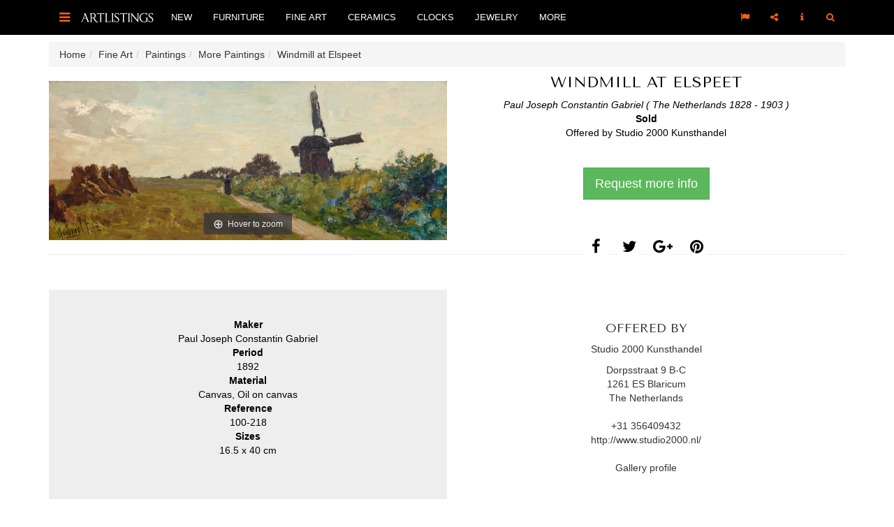

--- FILE ---
content_type: text/html; charset=UTF-8
request_url: https://www.artlistings.com/Fine-Art/Paintings/More-Paintings/Windmill-at-Elspeet
body_size: 5114
content:
<!DOCTYPE html>
<html lang="en">
<head>
        
    <meta charset="utf-8">
    <meta http-equiv="X-UA-Compatible" content="IE=edge">
    <meta name="viewport" content="width=device-width, initial-scale=1, user-scalable=no, minimal-ui">

                        <link rel="alternate" href="http://www.artlistings.com/nl/Fine-Art/Schilderijen/Meer-Schilderijen/Molen-bij-Elspeet" hreflang="nl-nl" />
            <link rel="alternate" href="http://www.artlistings.com/Fine-Art/Paintings/More-Paintings/Windmill-at-Elspeet" hreflang="en" />

        

                                    

                    <title>Windmill at Elspeet - Paul Joseph Constantin Gabriel | ArtListings</title>
            <meta property="og:title" content="Windmill at Elspeet - Paul Joseph Constantin Gabriel" />
        

        
        <meta property="og:url" content="http://www.artlistings.com/Fine-Art/Paintings/More-Paintings/Windmill-at-Elspeet" />
                                <meta property="og:image" content="https://images.artimin.com/i-f/700/1400/1:1/26733.jpg" />
        
    

    <link href='https://fonts.googleapis.com/css?family=Tenor+Sans' rel='stylesheet' type='text/css'>
            <link href="/css/c023d6d.css?v=1.4" rel="stylesheet" type="text/css" />
    
    <script>
        (function(i,s,o,g,r,a,m){i['GoogleAnalyticsObject']=r;i[r]=i[r]||function(){
            (i[r].q=i[r].q||[]).push(arguments)},i[r].l=1*new Date();a=s.createElement(o),
            m=s.getElementsByTagName(o)[0];a.async=1;a.src=g;m.parentNode.insertBefore(a,m)
        })(window,document,'script','//www.google-analytics.com/analytics.js','ga');

        ga('create', 'UA-642210-24', 'auto');
        ga('send', 'pageview');

    </script>
    <script>
        (function(h,o,t,j,a,r){
            h.hj=h.hj||function(){(h.hj.q=h.hj.q||[]).push(arguments)};
            h._hjSettings={hjid:317703,hjsv:5};
            a=o.getElementsByTagName('head')[0];
            r=o.createElement('script');r.async=1;
            r.src=t+h._hjSettings.hjid+j+h._hjSettings.hjsv;
            a.appendChild(r);
        })(window,document,'//static.hotjar.com/c/hotjar-','.js?sv=');
    </script>

</head>
<body id="artlistings">

<div id="q-search-panel">
    <a href="#" class="q-close-icon q-close-search-panel"><i class="fa fa-close"></i></a>
    <div class="clear"></div>

    <form class="navbar-form" method="get" role="search" action="/Search" id="general_search">

        <input class="q-search-text" autofocus="" tabindex="1" size="" autocomplete="off" placeholder="Keyword" name="SearchText" id="srch-term" value="" />
        <input type="hidden" name="SortBy" value="date" />
        <p class="q-search-label">Type search term &amp; press return</p>

    </form>

</div>


<div class="header-container navbar-fixed-top" style=" border-bottom: 0px solid #000; background-color: #000;">
    <div class="container" style="position: relative;">

        <div class="navbar-header">


            <div style="float: left;">
                <a href="#sidebar-toggle" id="sidebar-toggle" class="navbar-brand">
                    <i class="fa fa-bars"></i>
                </a>
            </div>

            <div style="float: left; margin-left: 0px;">
                <a href="/">
                    <img src="/bundles/artiminartlistings/images/logoal.png" class="" alt="ArtListings" style="margin-top: 15px; height: 20px; margin-right: 10px;" />
                </a>
            </div>


        </div>

        <ul class="nav navbar-nav yamm hidden-xs hidden-sm navbar-left">

                                        
                <li>
                    <a href="/New" class="dropdown-toggle nav-item" data-hover="dropdown" data-delay="0">New</a>

                </li>

                            
                <li>
                    <a href="/Furniture" class="dropdown-toggle nav-item" data-hover="dropdown" data-delay="0">Furniture</a>

                </li>

                            
                <li>
                    <a href="/Fine-Art" class="dropdown-toggle nav-item" data-hover="dropdown" data-delay="0">Fine Art</a>

                </li>

                            
                <li>
                    <a href="/Ceramics" class="dropdown-toggle nav-item" data-hover="dropdown" data-delay="0">Ceramics</a>

                </li>

                            
                <li>
                    <a href="/Clocks" class="dropdown-toggle nav-item" data-hover="dropdown" data-delay="0">Clocks</a>

                </li>

                            
                <li>
                    <a href="/Jewelry" class="dropdown-toggle nav-item" data-hover="dropdown" data-delay="0">Jewelry</a>

                </li>

            


            <li class="dropdown yamm">
                <a href="#" class="dropdown-toggle nav-item" data-hover="dropdown" data-delay="0">More</a>


                <ul class="dropdown-menu">
                    <li class="">
                        <div class="yamm-content">
                                                                                                                        <a class="nav-item" href="/Events">Events</a><br />
                                                                                            <a class="nav-item" href="/Creators">Creators</a><br />
                                                                                            <a class="nav-item" href="/Destinations">Destinations</a><br />
                                                    </div>
                    </li>
                </ul>
            </li>
        </ul>

        <ul class="nav yamm navbar-nav navbar-right">
            <li class="pull-right">
                <a href="#search" class=""><i class="fa fa-search"></i></a>
            </li>
            <li class="dropdown pull-right hidden-xs hidden-sm">
                <a href="#" class="dropdown-toggle q-nav-item" data-hover="dropdown" data-delay="0"><i class="fa fa-info" style="padding-left: 2px; padding-right: 2px;"></i></a>
                <ul class="dropdown-menu">

                    <li class="">

                        <div class="yamm-content">
                            <ul class="list-unstyled q-dropdown-menu-list">
                                                                                                                                        <li><a class="btn btn-quote-black" href="/About">About</a></li>
                                                                                                        <li><a class="btn btn-quote-black" href="/For-Dealers">For Dealers</a></li>
                                                                                                        <li><a class="btn btn-quote-black" href="/Contact">Contact</a></li>
                                
                            </ul>
                        </div>
                    </li>
                </ul>
            </li>


            <li class="dropdown pull-right hidden-xs hidden-sm">
                <a href="#" class="dropdown-toggle q-nav-item" data-hover="dropdown" data-delay="0"><i class="fa fa-share-alt"></i></a>
                <ul class="dropdown-menu">
                    <li class="">
                        <div class="yamm-content">
                            <div style="width: 250px;">
                                <a class="btn btn-lg btn-block btn-social btn-facebook follow-facebook" target="_blank" href="https://www.facebook.com/ArtListings">
                                    <i class="fa fa-facebook"></i> Facebook
                                </a>
                                <a class="btn btn-lg btn-block btn-social btn-twitter follow-twitter" target="_blank" href="https://twitter.com/artlistings">
                                    <i class="fa fa-twitter"></i> Twitter
                                </a>
                                <a class="btn btn-lg btn-block btn-social btn-instagram follow-instagram" target="_blank" href="https://instagram.com/artlistings">
                                    <i class="fa fa-instagram"></i> Instagram
                                </a>

                            </div>
                        </div>
                    </li>
                </ul>

            </li>

            <li class="dropdown pull-right hidden-xs hidden-sm">
                <a href="#" class="dropdown-toggle q-nav-item" data-hover="dropdown" data-delay="0"><i class="fa fa-flag"></i></a>

                <ul class="dropdown-menu">

                    <li class="">

                        <div class="yamm-content">
                            <ul class="list-unstyled q-dropdown-menu-list">
                                
                                    <li><a href="http://www.artlistings.com/nl/Fine-Art/Schilderijen/Meer-Schilderijen/Molen-bij-Elspeet">Nederlands</a></li>
                                    <li><a href="http://www.artlistings.com/Fine-Art/Paintings/More-Paintings/Windmill-at-Elspeet">English</a></li>

                                
                            </ul>
                        </div>
                    </li>
                </ul>

            </li>
        </ul>
    </div>
</div>


<div style="margin-top: 15px;">



    
        <div class="container hidden-xs">
              <ul id="wo-breadcrumbs" class="breadcrumb" itemscope itemtype="http://data-vocabulary.org/Breadcrumb"><li><a href="/" itemprop="url"><span itemprop="title">Home</span></a><span class='separator'></span></li><li itemprop="child"><a href="/Fine-Art" itemprop="url"><span itemprop="title">Fine Art</span></a><span class='separator'></span></li><li itemprop="child"><a href="/Fine-Art/Paintings" itemprop="url"><span itemprop="title">Paintings</span></a><span class='separator'></span></li><li itemprop="child"><a href="/Fine-Art/Paintings/More-Paintings" itemprop="url"><span itemprop="title">More Paintings</span></a><span class='separator'></span></li><li itemprop="child"><span itemprop="title">Windmill at Elspeet</span></li></ul>
        </div>


                    
    
    
    
                                

        <div class="container" id="product">
        <a class="btn btn-default return-to-search" style="margin-top: 0px;margin-bottom: 30px;display: none"  href="#"><i class="fa fa-long-arrow-left" aria-hidden="true"></i> Return to search results</a>

                <div class="">
            <div class="col-xs-12 col-md-6 text-center no-padding two-col-page-left " style="margin-bottom: 0px; height: auto;">

                <a href="https://images.artimin.com/i-f/2000/2000/1:1/26733.jpg" id="product-images" class="MagicZoom" data-options=" "><img alt="Windmill at Elspeet - Paul Joseph Constantin Gabriel" style="width: 100%; max-height: 400px;" class="two-col-page-left-img" src="https://images.artimin.com/i-f/600/400/1:1/26733.jpg" /></a>




            </div>
            <div class="col-xs-12 col-md-6 text-center two-col-page-right  no-padding" style="height: auto;">


                <!--
                <div style="font-size: 20px; text-transform: uppercase;">
                    <a href="/designers/1191-hermes">Herm&egrave;s</a>
                </div>
                -->
                <div class="two-col-page-right-center">
                    <div style="padding: 20px;">

                        <h1>
                            Windmill at Elspeet
                        </h1>
                        <div class="clear"></div>


                                                    <div style="font-style: italic">Paul Joseph Constantin Gabriel

                                (                                    The Netherlands
                                                                                                    1828
                                                                                                                                            -
                                                                                                                                                                                                                                            1903
                                )
                            </div>
                        

                                                    <div style="font-weight: bold">Sold</div>
                        
                        <p>Offered by <a href="/Destinations/The-Netherlands/Blaricum/Studio-2000-Kunsthandel">Studio 2000 Kunsthandel</a></p>

                        <div class="two-col-page-right-buttons">
                            <a class="btn btn-success btn-lg makeInquiry" style="color: #fff" data-remote="/artimin/inquiry/78787" data-toggle="lightbox" data-title="Make an inquiry" href="#">Request more info</a>


                        </div>


                        <div class="clear"></div>
                        <br /><br />




                        
<span class="fa-stack fa-lg share-social-icon">
    <a class="share_social" share_type="facebook" target="_blank" href="#">
        <i class="fa fa-circle fa-stack-2x"></i>
        <i class="fa fa-facebook fa-stack-1x fa-inverse"></i>
    </a>
</span>

<span class="fa-stack fa-lg share-social-icon">
    <a class="share_social" share_type="twitter" target="_blank" href="#">
        <i class="fa fa-circle fa-stack-2x"></i>
        <i class="fa fa-twitter fa-stack-1x fa-inverse"></i>
    </a>
</span>

<span class="fa-stack fa-lg share-social-icon">
    <a class="share_social" share_type="gplus" target="_blank" href="#">
        <i class="fa fa-circle fa-stack-2x"></i>
        <i class="fa fa-google-plus fa-stack-1x fa-inverse"></i>
    </a>
</span>

<span class="fa-stack fa-lg share-social-icon">
    <a class="share_social" share_type="pinterest" target="_blank" href="#">
        <i class="fa fa-circle fa-stack-2x"></i>
        <i class="fa fa-pinterest fa-stack-1x fa-inverse"></i>
    </a>
</span>



                    </div>

                </div>
                <div class="clear"></div>
            </div>
            <div class="clear"></div>




        </div>
        

        <hr />



        <div class="two-col-page-text">
            
                            <div class="product-html">
                    <div class="ezxmltext-field"><?xml version="1.0"?>
<section><paragraph><literal class="html"/></paragraph></section>
</div>

                </div>
                    </div>

        <div style="margin-bottom: 60px">
            <div class="col-xs-12 col-sm-6 no-padding" style="height: 300px;margin-bottom: 0px; background-color: #eee; color: #000">

                <div class="two-col-page-left-center">


                    <dl class="noPadding text-center">
                        
                        <dt>Maker</dt><dd>Paul Joseph Constantin Gabriel</dd>
                                                                            <dt>Period</dt><dd>1892</dd>
                                                                            <dt>Material</dt>
                            <dd>
                                Canvas, Oil on canvas
                            </dd>
                        
                                                <dt>Reference</dt><dd>100-218</dd>


                                                    <dt>Sizes</dt><dd>16.5 x 40 cm</dd>
                        

                        

                    </dl>

                </div>



            </div>
            <div class="col-xs-12 col-sm-6 two-col-page-left text-center  no-padding" style="margin-bottom: 0px;">

                <div class="two-col-page-right2-center">
                    <h2>Offered by</h2>

                    <p><a href="/Destinations/The-Netherlands/Blaricum/Studio-2000-Kunsthandel">Studio 2000 Kunsthandel</a></p>


                                            Dorpsstraat 9 B-C<br />
                    
                    


                                        

                    1261 ES <a href="/Destinations/The-Netherlands/Blaricum">Blaricum</a><br />
                    <a href="/Destinations/The-Netherlands">The Netherlands</a>

                    <br /><br />

                                            +31 356409432 <br />
                                        
                                            http://www.studio2000.nl/ <br />
                                        <br />

                    <p><a href="/Destinations/The-Netherlands/Blaricum/Studio-2000-Kunsthandel">Gallery profile</a></p>
                </div>

            </div>

            <div class="clear"></div>
        </div>


        <h2 class="text-center">Discover also</h2>
        <hr class="artlistings" />
        <div class="row discover-also">
            

                            

                <div class="col-xs-6 col-sm-3 text-center product-container product">


                    

        
    
    

    

        



        
                            
    
            <div style="position: relative">
        <div style="position: absolute; top: 0; right: 0" class="product-container-info hidden-xs">
            <span class="fa-stack fa-xs product-container-social-icon">
                    <a data-remote="/artimin/inquiry/128403" data-toggle="lightbox" data-title="Make an inquiry" href="#" class="makeInquiry">
                        <i class="fa fa-circle fa-stack-2x icon-light-grey"></i>
                        <i class="fa fa-envelope-o fa-stack-1x fa-inverse"></i>
                    </a>
            </span>
    </div>

    <div style="margin-left: 10px; margin-right: 10px;">
                    <div style="height: 200px; width: 100%; text-align: center;" class="text-center product-block-info">
                <a href="/Fine-Art/More-Fine-Art/A-Pair-of-French-Louis-XVI-figurative-candelabras-with-putti.-circa-1780" title="A Pair of French &#039;Louis XVI&#039; figurative candelabras with putti, circa 1780">
                    <img style=" margin: 0 auto;" alt="A Pair of French &#039;Louis XVI&#039; figurative candelabras with putti, circa 1780" class="img-responsive" data-align="center" src="https://images.artimin.com/i-f/200/200/1:1/117873.jpg" />
                </a>
            </div>
        
                    <div style="height: 50px; text-align: center; margin-top: 10px; margin-bottom: 15px; border-top: 1px solid #dedede">
                <div style="text-align: center; margin-top: 10px;">

                    <div class="product-container-title"><a href="/Fine-Art/More-Fine-Art/A-Pair-of-French-Louis-XVI-figurative-candelabras-with-putti.-circa-1780" title="A Pair of French &#039;Louis XVI&#039; figurative candelabras with putti, circa 1780">A Pair of French &#039;Louis XVI&#039; figurative candelabras with put...</a></div>
                </div>
            </div>

            </div>

    <div class="clear"></div>

    </div>
                </div>

                            

                <div class="col-xs-6 col-sm-3 text-center product-container product">


                    

        
    
    

    

        



        
                            
    
            <div style="position: relative">
        <div style="position: absolute; top: 0; right: 0" class="product-container-info hidden-xs">
            <span class="fa-stack fa-xs product-container-social-icon">
                    <a data-remote="/artimin/inquiry/83443" data-toggle="lightbox" data-title="Make an inquiry" href="#" class="makeInquiry">
                        <i class="fa fa-circle fa-stack-2x icon-light-grey"></i>
                        <i class="fa fa-envelope-o fa-stack-1x fa-inverse"></i>
                    </a>
            </span>
    </div>

    <div style="margin-left: 10px; margin-right: 10px;">
                    <div style="height: 200px; width: 100%; text-align: center;" class="text-center product-block-info">
                <a href="/Fine-Art/Photography/More-Photography/John-Lennon-Yoko-Ono-PEACE-Room-902-Hilton-19" title="John Lennon &amp; Yoko Ono - PEACE - Room 902 Hilton #19">
                    <img style=" margin: 0 auto;" alt="John Lennon &amp; Yoko Ono - PEACE - Room 902 Hilton #19" class="img-responsive" data-align="center" src="https://images.artimin.com/i-f/200/200/1:1/1899.jpg" />
                </a>
            </div>
        
                    <div style="height: 50px; text-align: center; margin-top: 10px; margin-bottom: 15px; border-top: 1px solid #dedede">
                <div style="text-align: center; margin-top: 10px;">

                    <div class="product-container-title"><a href="/Fine-Art/Photography/More-Photography/John-Lennon-Yoko-Ono-PEACE-Room-902-Hilton-19" title="John Lennon &amp; Yoko Ono - PEACE - Room 902 Hilton #19">John Lennon &amp; Yoko Ono - PEACE - Room 902 Hilton #19</a></div>
                </div>
            </div>

            </div>

    <div class="clear"></div>

    </div>
                </div>

                            

                <div class="col-xs-6 col-sm-3 text-center product-container product">


                    

        
    
    

    
                

    

                    



        
                            
    
            <div style="position: relative">
        <div style="position: absolute; top: 0; right: 0" class="product-container-info hidden-xs">
            <span class="fa-stack fa-xs product-container-social-icon">
                    <a data-remote="/artimin/inquiry/183869" data-toggle="lightbox" data-title="Make an inquiry" href="#" class="makeInquiry">
                        <i class="fa fa-circle fa-stack-2x icon-light-grey"></i>
                        <i class="fa fa-envelope-o fa-stack-1x fa-inverse"></i>
                    </a>
            </span>
    </div>

    <div style="margin-left: 10px; margin-right: 10px;">
                    <div style="height: 200px; width: 100%; text-align: center;" class="text-center product-block-info">
                <a href="/Fine-Art/Paintings/Landscape-Paintings/Gate-of-the-Zuiderkerkhof.-with-the-Nieuwezijds-Chapel" title="Gate of the Zuiderkerkhof, with the Nieuwezijds Chapel - Cornelis Springer">
                    <img style=" margin: 0 auto;" alt="Gate of the Zuiderkerkhof, with the Nieuwezijds Chapel - Cornelis Springer" class="img-responsive" data-align="center" src="https://images.artimin.com/i-f/200/200/1:1/242745.jpg" />
                </a>
            </div>
        
                    <div style="height: 50px; text-align: center; margin-top: 10px; margin-bottom: 15px; border-top: 1px solid #dedede">
                <div style="text-align: center; margin-top: 10px;">

                    <div class="product-container-title"><a href="/Fine-Art/Paintings/Landscape-Paintings/Gate-of-the-Zuiderkerkhof.-with-the-Nieuwezijds-Chapel" title="Gate of the Zuiderkerkhof, with the Nieuwezijds Chapel - Cornelis Springer">Gate of the Zuiderkerkhof, with the Nieuwezijds Chapel</a></div>
                </div>
            </div>

            </div>

    <div class="clear"></div>

    </div>
                </div>

                            

                <div class="col-xs-6 col-sm-3 text-center product-container product">


                    

        
    
    

    

        



        
                            
    
            <div style="position: relative">
        <div style="position: absolute; top: 0; right: 0" class="product-container-info hidden-xs">
            <span class="fa-stack fa-xs product-container-social-icon">
                    <a data-remote="/artimin/inquiry/127605" data-toggle="lightbox" data-title="Make an inquiry" href="#" class="makeInquiry">
                        <i class="fa fa-circle fa-stack-2x icon-light-grey"></i>
                        <i class="fa fa-envelope-o fa-stack-1x fa-inverse"></i>
                    </a>
            </span>
    </div>

    <div style="margin-left: 10px; margin-right: 10px;">
                    <div style="height: 200px; width: 100%; text-align: center;" class="text-center product-block-info">
                <a href="/Fine-Art/Sculptures/Figurative-Sculptures/A-pair-of-candlesticks-adapted-for-electricity.-circa-1880" title="A pair of candlesticks adapted for electricity, circa 1880">
                    <img style=" margin: 0 auto;" alt="A pair of candlesticks adapted for electricity, circa 1880" class="img-responsive" data-align="center" src="https://images.artimin.com/i-f/200/200/1:1/40963.jpg" />
                </a>
            </div>
        
                    <div style="height: 50px; text-align: center; margin-top: 10px; margin-bottom: 15px; border-top: 1px solid #dedede">
                <div style="text-align: center; margin-top: 10px;">

                    <div class="product-container-title"><a href="/Fine-Art/Sculptures/Figurative-Sculptures/A-pair-of-candlesticks-adapted-for-electricity.-circa-1880" title="A pair of candlesticks adapted for electricity, circa 1880">A pair of candlesticks adapted for electricity, circa 1880</a></div>
                </div>
            </div>

            </div>

    <div class="clear"></div>

    </div>
                </div>

            
            <div class="clear"></div>


        </div>

        <div class="clear"></div>

    </div>

            <script>
            var pv = {type:"product", id:"12481"};
        </script>
    



    <div class="clear"></div>
<div class="general-follow-us">

    <div class="container text-center">

        <h2>Follow ArtListings</h2>
        <hr class="artlistings" />
        <span class="fa-stack fa-lg homepage-social-icon">
            <a href="https://www.facebook.com/ArtListings/" target="_blank">
                <i class="fa fa-circle fa-stack-2x"></i><i class="fa fa-facebook fa-stack-1x fa-inverse"></i>
            </a>
        </span>
        <span class="fa-stack fa-lg homepage-social-icon">
            <a href="https://www.instagram.com/artlistings/" target="_blank">
                <i class="fa fa-circle fa-stack-2x"></i>
                <i class="fa fa-instagram fa-stack-1x fa-inverse"></i>
            </a>
        </span>
        <span class="fa-stack fa-lg homepage-social-icon">
            <a href="https://www.twitter.com/artlistings/" target="_blank">
                <i class="fa fa-circle fa-stack-2x"></i>
                <i class="fa fa-twitter fa-stack-1x fa-inverse"></i>
            </a>
        </span>
        
    </div>

</div>

    <div class="footer">

        <div class="container">

            <div class="row">

                <div class="col-xs-12 col-sm-3">

                    <div class="footer-title">

                        Fine art &amp; antiques
                    </div>
                    <ul>

                        
                                                    
                                                                                            <li>
                                    <a href="/Furniture">Furniture</a>

                                </li>
                                                    
                                                                                            <li>
                                    <a href="/Fine-Art">Fine Art</a>

                                </li>
                                                    
                                                                                            <li>
                                    <a href="/Ceramics">Ceramics</a>

                                </li>
                                                    
                                                                                            <li>
                                    <a href="/Clocks">Clocks</a>

                                </li>
                                                    
                                                                                            <li>
                                    <a href="/Jewelry">Jewelry</a>

                                </li>
                                                    
                    </ul>


                </div>
                <div class="col-xs-12 col-sm-3">

                    <div class="footer-title">

                        More
                    </div>
                    <ul>

                        

                                                        <li>
                                <a href="/Events">Events</a>

                            </li>

                        

                                                        <li>
                                <a href="/Creators">Creators</a>

                            </li>

                        

                                                        <li>
                                <a href="/Destinations">Destinations</a>

                            </li>

                        
                    </ul>

                </div>
                <div class="col-xs-12 col-sm-3">
                    <div class="footer-title">

                        About ArtListings
                    </div>
                    <ul>

                        

                                                        <li>
                                <a href="/About">About</a>

                            </li>

                        

                                                        <li>
                                <a href="/For-Dealers">For Dealers</a>

                            </li>

                        

                                                        <li>
                                <a href="/Contact">Contact</a>

                            </li>

                        
                    </ul>

                </div>
                <div class="col-xs-12 col-sm-3">
                    <div class="footer-title">

                        Subscribe to our newsletter
                    </div>

                    <div class="add-to-mailing-container" remote-url="/artimin/mailing/add"></div>

                </div>


            </div>



        </div>


    </div>

    <div class="site-by-artimin">

        <p>Site by <a href="http://www.artimin.com">Artimin</a></p>
    </div>


</div>

<div id="sidebar-wrapper">

    <div class="sidebar-wrapper-container">


        <div class="close-icon">
            <a href="#" class="close-icon close-sidebar"><i class="fa fa-close"></i></a>
        </div>
        <div class="clear"></div>
        <ul class="sidebar-nav">

        </ul>

        <div class="sidebar-social">
            <span class="bold-uppercase">Follow ArtListings</span>
            <br />
            <div class="sidebar-social-icons">
                <a target="_blank" href="https://www.facebook.com/ArtListings" class="follow-facebook"><i class="fa fa-facebook"></i></a>
                <a target="_blank" href="https://www.twitter.com/artlistings" class="follow-twitter"><i class="fa fa-twitter"></i></a>
                <a target="_blank" href="https://www.instagram.com/artlistings" class="follow-instagram"><i class="fa fa-instagram"></i></a>

            </div>
        </div>
    </div>
</div>



    <script src="/js/6b288e4.js?v=1.4"></script>

</body>
</html>


--- FILE ---
content_type: text/html; charset=UTF-8
request_url: https://www.artlistings.com/artimin/mailing/add
body_size: 589
content:
    

<form action="/artimin/mailing/add" method="post"  name="add-to-mailing-form" id="add-to-mailing-form" novalidate>
    <div class="clear"></div>
    <div class="add-to-mailing-name">

        <div class="form-group"><label class="control-label required" for="MailingType_firstName">First name</label><input type="text" id="MailingType_firstName" name="MailingType[firstName]" required="required" class="form-control" /></div>
        <div class="form-group"><label class="control-label required" for="MailingType_lastName">Last name</label><input type="text" id="MailingType_lastName" name="MailingType[lastName]" required="required" class="form-control" /></div>
    </div>

    <div class="form-group"><label class="control-label required" for="MailingType_email">E-mail</label><input type="email" id="MailingType_email" name="MailingType[email]" required="required" class="form-control" /></div>


    <div class="form-group"><button type="submit" id="MailingType_save" name="MailingType[save]" data-loading-text="Loading..." class="submit-loader btn-custom btn">Send</button></div>

    <p>
        By clicking send, you agree to receive the latest news from ArtListings.
    </p>
    <input type="hidden" id="MailingType_ezxform_token" name="MailingType[ezxform_token]" value="pUxiLkbjlzpxgPR7KOx_fdH2DgOQQo4fpPrZ_Ctpwuk" /></form>







--- FILE ---
content_type: text/plain
request_url: https://www.google-analytics.com/j/collect?v=1&_v=j102&a=954766272&t=pageview&_s=1&dl=https%3A%2F%2Fwww.artlistings.com%2FFine-Art%2FPaintings%2FMore-Paintings%2FWindmill-at-Elspeet&ul=en-us%40posix&dt=Windmill%20at%20Elspeet%20-%20Paul%20Joseph%20Constantin%20Gabriel%20%7C%20ArtListings&sr=1280x720&vp=1280x720&_u=IEBAAEABAAAAACAAI~&jid=906159907&gjid=1933863674&cid=1338059065.1764118928&tid=UA-642210-24&_gid=388760542.1764118928&_r=1&_slc=1&z=491090099
body_size: -451
content:
2,cG-J7SGLJQJ4E